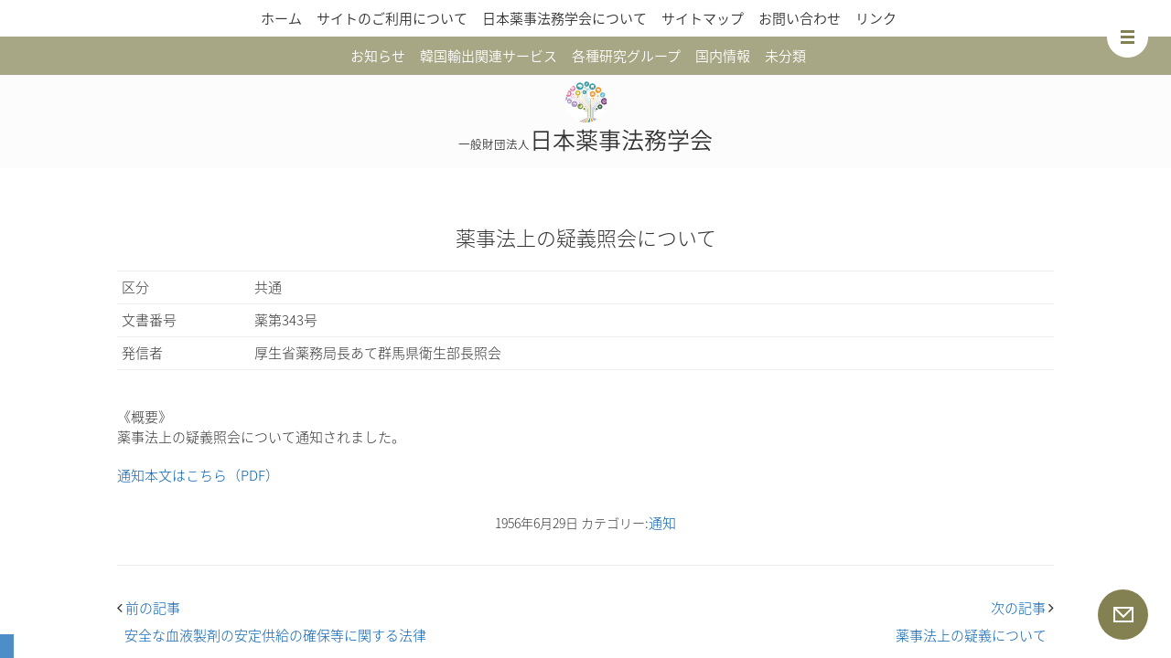

--- FILE ---
content_type: text/css
request_url: https://www.japal.org/wp-content/themes/japal/js/jquery.simpleTicker/jquery.simpleTicker.css
body_size: 119
content:
.ticker {
	text-align: left;
	position: relative;
	overflow: hidden;

}
.ticker ul {
	width: 100%;
	position: relative;
	padding: 0;
	margin: 0;
}
.ticker ul li {
	width: 100%;
	display: none;
	padding: 0;
}


--- FILE ---
content_type: image/svg+xml
request_url: https://www.japal.org/wp-content/themes/japal/images/48x48.svg
body_size: 8063
content:
<?xml version="1.0" encoding="utf-8"?>
<!-- Generator: Adobe Illustrator 16.0.0, SVG Export Plug-In . SVG Version: 6.00 Build 0)  -->
<!DOCTYPE svg PUBLIC "-//W3C//DTD SVG 1.1//EN" "http://www.w3.org/Graphics/SVG/1.1/DTD/svg11.dtd">
<svg version="1.1" id="レイヤー_1" xmlns="http://www.w3.org/2000/svg" xmlns:xlink="http://www.w3.org/1999/xlink" x="0px"
	 y="0px" width="48px" height="48px" viewBox="0 0 48 48" enable-background="new 0 0 48 48" xml:space="preserve">
<path fill-rule="evenodd" clip-rule="evenodd" fill="#FFFFFF" d="M24,0c13.26,0,24,10.74,24,24S37.26,48,24,48S0,37.26,0,24
	S10.74,0,24,0z"/>
<g>
	<g>
		<polygon fill-rule="evenodd" clip-rule="evenodd" fill="#733375" points="35.49,45.08 31.41,42.14 31.18,42.14 34.9,45.39 		"/>
		<path fill-rule="evenodd" clip-rule="evenodd" fill="#733375" d="M45.43,19.47c-2.13,0-3.86,1.72-3.86,3.85v0.12h-2.24l-8.11,8.04
			l-0.04,0.04v10.62h0.24V31.61l8-7.93h2.16c0.18,1.96,1.84,3.49,3.85,3.49c0.94,0,1.79-0.33,2.46-0.88C47.96,25.53,48,24.77,48,24
			c0-1.29-0.1-2.56-0.3-3.8C47.06,19.74,46.28,19.47,45.43,19.47z"/>
	</g>
	<g>
		<polygon fill-rule="evenodd" clip-rule="evenodd" fill="#A891C1" points="36.3,44.62 32.12,42.14 31.89,42.14 35.94,44.83 		"/>
		<path fill-rule="evenodd" clip-rule="evenodd" fill="#A891C1" d="M39.94,25.1c-0.25,0-0.46,0.17-0.53,0.41H38.5l-6.61,6.32v10.31
			h0.23V31.93l6.47-6.19h0.8c0.04,0.27,0.27,0.48,0.55,0.48c0.31,0,0.56-0.25,0.56-0.56S40.25,25.1,39.94,25.1z"/>
	</g>
	<g>
		<path fill-rule="evenodd" clip-rule="evenodd" fill="#F19427" d="M32.33,46.51l-2.43-4.37h-0.25l0.5,5.07
			C30.89,47.01,31.62,46.78,32.33,46.51z"/>
		<path fill-rule="evenodd" clip-rule="evenodd" fill="#F19427" d="M38.39,6.65c-1.93,0-3.5,1.56-3.5,3.49
			c0,1.3,0.71,2.43,1.76,3.03l-0.68,5.82l-6.29,8.22l-0.03,0.03v14.9h0.24V27.32l6.29-8.22l0.02-0.02l0.67-5.8
			c0.46,0.22,0.98,0.35,1.52,0.35c1.93,0,3.5-1.56,3.5-3.49C41.89,8.21,40.32,6.65,38.39,6.65z"/>
		<path fill-rule="evenodd" clip-rule="evenodd" fill="#F19427" d="M33.25,20.14c0-0.44-0.36-0.8-0.81-0.8
			c-0.45,0-0.81,0.36-0.81,0.8c0,0.41,0.3,0.74,0.69,0.8v0.5l-2.62,3.29l0.18,0.15l2.68-3.36v-0.58
			C32.95,20.88,33.25,20.55,33.25,20.14z"/>
		<path fill-rule="evenodd" clip-rule="evenodd" fill="#F19427" d="M38.21,16.22c-0.51,0-0.92,0.41-0.92,0.91
			c0,0.38,0.23,0.71,0.56,0.85l-0.49,1.98l-7.65,9.32l0.18,0.15l7.67-9.34l0.01-0.02l0.5-2.03l0.14,0.01c0.51,0,0.92-0.41,0.92-0.92
			C39.13,16.63,38.72,16.22,38.21,16.22z"/>
		<path fill-rule="evenodd" clip-rule="evenodd" fill="#F19427" d="M31.72,11.43c-1.85,0-3.36,1.5-3.36,3.36
			c0,1.64,1.18,3,2.73,3.29l-0.01,0.97l-1.42,1.25v21.84h0.24V20.41l1.41-1.26l0.01-1.03c0.13,0.02,0.27,0.02,0.4,0.02
			c1.86,0,3.37-1.5,3.37-3.35C35.09,12.93,33.58,11.43,31.72,11.43z"/>
	</g>
	<g>
		<polygon fill-rule="evenodd" clip-rule="evenodd" fill="#3B664B" points="36.97,44.2 32.84,42.14 32.61,42.14 36.67,44.39 		"/>
		<path fill-rule="evenodd" clip-rule="evenodd" fill="#3B664B" d="M40.41,26.82c-1.33,0-2.44,0.93-2.72,2.17h-1.4l-3.64,3.29
			l-0.04,0.03v9.83h0.23v-9.72l3.54-3.19h1.26c-0.01,0.12-0.03,0.25-0.03,0.39c0,1.54,1.26,2.79,2.8,2.79
			c1.55,0,2.81-1.25,2.81-2.79C43.22,28.07,41.96,26.82,40.41,26.82z"/>
		<path fill-rule="evenodd" clip-rule="evenodd" fill="#3B664B" d="M36.59,31.2c-0.59,0-1.08,0.46-1.13,1.04H33.8l-1.17,1.11
			l0.16,0.17l1.11-1.04h1.56c0.07,0.56,0.55,1,1.13,1c0.63,0,1.14-0.51,1.14-1.14C37.73,31.71,37.22,31.2,36.59,31.2z"/>
		<path fill-rule="evenodd" clip-rule="evenodd" fill="#3B664B" d="M35.03,33.81c-0.27,0-0.49,0.2-0.53,0.46h-0.7l-1.17,1.11
			l0.16,0.17l1.11-1.04h0.62c0.08,0.21,0.27,0.36,0.51,0.36c0.29,0,0.53-0.24,0.53-0.53S35.32,33.81,35.03,33.81z"/>
	</g>
	<g>
		<path fill-rule="evenodd" clip-rule="evenodd" fill="#D1B928" d="M24.17,48l4.16-5.86H28.1l-5.94,5.79C22.77,47.98,23.38,48,24,48
			H24.17z"/>
		<path fill-rule="evenodd" clip-rule="evenodd" fill="#D1B928" d="M16.34,16.21c0.81-0.55,1.34-1.48,1.34-2.54
			c0-1.7-1.38-3.08-3.09-3.08s-3.09,1.38-3.09,3.08c0,1.71,1.38,3.09,3.09,3.09c0.56,0,1.09-0.16,1.55-0.42L28.1,29.75v12.39h0.23
			V29.66L16.34,16.21z"/>
		<path fill-rule="evenodd" clip-rule="evenodd" fill="#D1B928" d="M19.88,21.97l-4.39-3.08c0.08-0.15,0.13-0.33,0.13-0.52
			c0-0.6-0.49-1.09-1.1-1.09c-0.6,0-1.09,0.49-1.09,1.09s0.49,1.09,1.09,1.09c0.34,0,0.63-0.15,0.83-0.38l4.37,3.05l8.42,9.14
			l0.18-0.15L19.88,21.97z"/>
	</g>
	<g>
		<path fill-rule="evenodd" clip-rule="evenodd" fill="#A891C1" d="M18.79,47.43l7.97-5.29h-0.23l-8.59,5.09
			C18.22,47.3,18.51,47.37,18.79,47.43z"/>
		<path fill-rule="evenodd" clip-rule="evenodd" fill="#A891C1" d="M11.16,21.94l-0.01-0.24l-4.1,0.13
			c-0.48-0.81-1.36-1.36-2.37-1.36c-1.52,0-2.75,1.23-2.75,2.75c0,1.51,1.23,2.74,2.75,2.74s2.75-1.23,2.75-2.74
			c0-0.41-0.1-0.8-0.26-1.16L11.16,21.94z"/>
		<path fill-rule="evenodd" clip-rule="evenodd" fill="#A891C1" d="M19.41,25.13l-1.86,0.04l-6.43-3.5L11,21.87l6.04,3.29
			l-3.18,0.08c-0.52-1.28-1.77-2.19-3.24-2.19c-1.93,0-3.49,1.55-3.49,3.47c-0.01,1.93,1.55,3.49,3.48,3.49
			c1.93,0,3.49-1.55,3.49-3.47c0.01-0.37-0.05-0.73-0.16-1.07l3.51-0.09h0.01l0.03,0.02l1.92-0.04V25.13z"/>
		<path fill-rule="evenodd" clip-rule="evenodd" fill="#A891C1" d="M18.72,24.39l-8.63-4.9L2.31,19.5
			c-0.16-0.79-0.74-1.44-1.51-1.68c-0.37,1.39-0.61,2.83-0.73,4.31h0.07c1.22,0,2.21-0.99,2.21-2.21l-0.01-0.18l7.69-0.02l8.54,4.85
			l7.96,7.37v10.2h0.24V31.83L18.72,24.39z"/>
		<path fill-rule="evenodd" clip-rule="evenodd" fill="#A891C1" d="M10.11,19.5l-2.5-1.24c0.07-0.26-0.05-0.54-0.3-0.67
			c-0.28-0.15-0.64-0.04-0.79,0.25s-0.03,0.64,0.26,0.79c0.25,0.13,0.56,0.06,0.73-0.17l2.5,1.25L10.11,19.5z"/>
	</g>
	<g>
		<path fill-rule="evenodd" clip-rule="evenodd" fill="#E673A0" d="M20.98,47.81l6.49-5.67h-0.23l-7.6,5.46
			C20.08,47.69,20.53,47.75,20.98,47.81z"/>
		<path fill-rule="evenodd" clip-rule="evenodd" fill="#E673A0" d="M9.92,11.21c1.11-0.55,1.86-1.71,1.82-3.03
			c-0.05-1.51-1.12-2.75-2.52-3.09C7.75,6.24,6.41,7.56,5.25,9.02c0.34,1.5,1.71,2.59,3.3,2.54c0.41-0.01,0.8-0.1,1.15-0.25
			l0.66,3.41l0.85,4.15l0.23-0.04l-0.85-4.16L9.92,11.21z"/>
		<path fill-rule="evenodd" clip-rule="evenodd" fill="#E673A0" d="M19.36,23.48l-0.01-0.01L6.73,16c0.29-0.54,0.46-1.17,0.46-1.83
			c0-1.83-1.26-3.36-2.96-3.78c-1.44,2.08-2.56,4.41-3.28,6.9c0.65,0.49,1.46,0.77,2.33,0.77c1.41,0,2.64-0.74,3.33-1.85l12.6,7.44
			l8.03,7.96v10.53h0.23V31.52L19.36,23.48z"/>
		<path fill-rule="evenodd" clip-rule="evenodd" fill="#E673A0" d="M9.95,17.91l-0.72-2.22c0.25-0.12,0.43-0.37,0.43-0.67
			c0.01-0.42-0.32-0.78-0.75-0.79c-0.42-0.01-0.77,0.33-0.79,0.75c-0.01,0.43,0.33,0.78,0.75,0.79l0.14-0.01l0.72,2.22L9.95,17.91z"
			/>
	</g>
	<g>
		<polygon fill-rule="evenodd" clip-rule="evenodd" fill="#708C29" points="17.21,47.03 26.05,42.14 25.81,42.14 16.46,46.79 		"/>
		<path fill-rule="evenodd" clip-rule="evenodd" fill="#708C29" d="M24.71,34.18H24c-0.03-0.26-0.25-0.46-0.52-0.46
			c-0.29,0-0.53,0.24-0.53,0.53s0.24,0.53,0.53,0.53c0.24,0,0.43-0.15,0.5-0.36h0.62l1.21,1.32l0.17-0.15L24.71,34.18z"/>
		<path fill-rule="evenodd" clip-rule="evenodd" fill="#708C29" d="M22.36,28.99h-1.65c-0.11-1.68-1.51-3.02-3.23-3.02
			c-1.78,0-3.23,1.44-3.23,3.22c0,1.78,1.45,3.22,3.23,3.22s3.21-1.42,3.23-3.18h1.56l3.55,3.19v9.72h0.23v-9.83L22.36,28.99z"/>
		<path fill-rule="evenodd" clip-rule="evenodd" fill="#708C29" d="M24.27,32.07h-1.05c-0.04-0.58-0.53-1.04-1.13-1.04
			c-0.62,0-1.13,0.5-1.13,1.13c0,0.62,0.51,1.13,1.13,1.13c0.58,0,1.05-0.43,1.12-0.98h0.97l1.68,1.63l0.17-0.16L24.27,32.07z"/>
	</g>
	<g>
		<path fill-rule="evenodd" clip-rule="evenodd" fill="#73BCCF" d="M34.28,45.69l-3.63-3.55h-0.24l2.85,4.01
			C33.61,46,33.95,45.85,34.28,45.69z"/>
		<path fill-rule="evenodd" clip-rule="evenodd" fill="#73BCCF" d="M41.18,20.55c-0.28,0-0.5,0.23-0.5,0.5v0.07l-1.8,0.83
			l-8.45,9.17l0.17,0.15l8.42-9.13l1.75-0.8c0.09,0.13,0.24,0.22,0.41,0.22c0.28,0,0.51-0.23,0.51-0.51
			C41.69,20.78,41.46,20.55,41.18,20.55z"/>
		<path fill-rule="evenodd" clip-rule="evenodd" fill="#73BCCF" d="M43.33,12.82c-1.68,0-3.04,1.36-3.04,3.04
			c0,0.73,0.25,1.39,0.68,1.91L30.42,30v12.14h0.23V30.08l10.48-12.13c0.55,0.58,1.33,0.94,2.2,0.94c1.68,0,3.04-1.36,3.04-3.03
			c0-0.34-0.06-0.67-0.16-0.97l-0.17-0.41C45.54,13.5,44.51,12.82,43.33,12.82z"/>
	</g>
	<g>
		<path fill-rule="evenodd" clip-rule="evenodd" fill="#3C9EA5" d="M28.62,47.56l0.54-5.42h-0.25l-3.23,5.8
			C26.68,47.87,27.66,47.74,28.62,47.56z"/>
		<path fill-rule="evenodd" clip-rule="evenodd" fill="#3C9EA5" d="M26.78,8.41c-0.39,0-0.7,0.31-0.7,0.7
			c0,0.23,0.11,0.44,0.29,0.56l-1.16,2.12l0.2,0.11l1.17-2.12l0.2,0.03c0.38,0,0.7-0.32,0.7-0.7C27.48,8.72,27.16,8.41,26.78,8.41z"
			/>
		<path fill-rule="evenodd" clip-rule="evenodd" fill="#3C9EA5" d="M25.38,10.19l-1.84-2.4c0.07-0.08,0.13-0.18,0.16-0.29
			c0.09-0.38-0.13-0.76-0.51-0.85c-0.37-0.1-0.75,0.12-0.85,0.5c-0.1,0.37,0.13,0.75,0.5,0.85c0.18,0.04,0.36,0.02,0.51-0.06
			l1.84,2.39L25.38,10.19z"/>
		<path fill-rule="evenodd" clip-rule="evenodd" fill="#3C9EA5" d="M25.36,18.61L25.4,6.1c1.4-0.25,2.45-1.47,2.45-2.93
			c0-1.65-1.34-2.98-2.99-2.98s-2.99,1.33-2.99,2.98s1.34,2.98,2.99,2.98c0.11,0,0.21,0,0.31-0.01l-0.04,12.5v0.04l3.79,6.14
			l0.2-0.12L25.36,18.61z"/>
		<path fill-rule="evenodd" clip-rule="evenodd" fill="#3C9EA5" d="M19.77,16.9l-1.21-7.28c1.56-0.64,2.65-2.16,2.65-3.94
			c0-2.35-1.92-4.26-4.28-4.26c-2.36,0-4.27,1.91-4.27,4.26c0,2.36,1.91,4.26,4.27,4.26c0.5,0,0.97-0.08,1.41-0.23l1.2,7.25
			l0.01,0.03l9.35,12.44l0.18-0.14L19.77,16.9z"/>
		<path fill-rule="evenodd" clip-rule="evenodd" fill="#3C9EA5" d="M22.95,18.51l-0.24-3.54c1.12-0.21,1.97-1.19,1.97-2.37
			c0-1.33-1.09-2.42-2.42-2.42c-1.34,0-2.43,1.09-2.43,2.42c0,1.34,1.09,2.42,2.43,2.42l0.22-0.01l0.25,3.58l6.17,8.82v14.73h0.24
			v-14.8L22.95,18.51z"/>
		<path fill-rule="evenodd" clip-rule="evenodd" fill="#3C9EA5" d="M31.49,2.35c-2.1,0-3.8,1.69-3.8,3.78
			c0,1.14,0.51,2.17,1.31,2.86l-1.64,2.75v6.89l1.57,1.8v21.71h0.23v-21.8l-1.57-1.8V11.8l1.59-2.66c0.64,0.49,1.44,0.78,2.31,0.78
			c2.09,0,3.79-1.7,3.79-3.79C35.28,4.04,33.58,2.35,31.49,2.35z"/>
	</g>
	<path fill-rule="evenodd" clip-rule="evenodd" fill="#FFFFFF" d="M17.54,27.12c-0.05,0.23-0.07,0.45,0.03,0.68
		c0.13,0.28,0.44,0.51,0.45,0.85c0,0.58-0.55,0.94-1.06,0.92c-0.27-0.01-0.51-0.1-0.73-0.24c-0.35-0.21-0.56-0.08-0.79,0.25
		c-0.36,0.5-0.16,0.49,0.3,0.66c0.05-1.02,1,0.28,1.36,0.46c0.91,0.44,1.85-0.09,2.31-0.9c0.37-0.66,0.5-1.73-0.29-2.15
		c-0.31-0.16-0.58-0.05-0.9,0.01c-0.33,0.07-0.4-0.21-0.25-0.48L17.54,27.12z"/>
	<path fill-rule="evenodd" clip-rule="evenodd" fill="#FFFFFF" d="M45.27,21.92l0.35,0.41h-0.53h-0.17L45.27,21.92z M46.31,21.31
		l0.13,0.04c0.17,0.1,0.23,0.4,0.15,0.83l-0.03,0.2l-0.2,0.01c-0.18,0-0.33-0.03-0.48-0.04l-0.41-0.49
		c0.15-0.24,0.29-0.35,0.42-0.42c0.15-0.09,0.28-0.13,0.39-0.13H46.31z M44.12,21.32l0.13-0.02c0.18,0,0.41,0.11,0.66,0.31
		l0.15,0.14c-0.12,0.25-0.24,0.4-0.36,0.56l-0.63,0.12c-0.11-0.13-0.12-0.2-0.13-0.26c-0.07-0.44-0.01-0.74,0.16-0.84L44.12,21.32z
		 M44.56,22.53l-0.19,0.31l-0.19,0.33l-0.19-0.54l0.09-0.02l0.31-0.06L44.56,22.53z M45.92,22.53l0.6,0.11l-0.21,0.56l-0.3-0.52
		L45.92,22.53z M43.84,22.7l0.03,0.08c0.05,0.17,0.12,0.35,0.2,0.53l-0.21,0.61l-0.14,0.01l-0.15-0.03
		c-0.41-0.16-0.64-0.36-0.64-0.56c0-0.14,0.12-0.29,0.35-0.42c0.13-0.07,0.3-0.14,0.49-0.2L43.84,22.7z M46.68,22.71l0.27,0.09
		c0.4,0.16,0.64,0.37,0.64,0.56c0,0.14-0.13,0.29-0.36,0.42c-0.13,0.08-0.29,0.15-0.48,0.2c-0.16-0.23-0.23-0.41-0.31-0.59l0.22-0.6
		L46.68,22.71z M44.21,23.55l0.16,0.29l0.18,0.31l-0.53-0.09L44.21,23.55z M46.23,23.72l0.15,0.01l0.12,0.34l-0.53,0.09L46.23,23.72
		z M45.22,22.53h0.04c0.15,0,0.29,0,0.43,0.01c0.14,0.16,0.21,0.28,0.29,0.4c0.07,0.13,0.14,0.26,0.2,0.38
		c-0.07,0.2-0.14,0.32-0.21,0.45l-0.23,0.36c-0.19,0.04-0.32,0.04-0.46,0.04c-0.17,0-0.31,0-0.45-0.01
		c-0.14-0.15-0.22-0.27-0.29-0.4l-0.2-0.38c0.06-0.19,0.13-0.32,0.21-0.44l0.22-0.36C44.96,22.53,45.09,22.53,45.22,22.53z
		 M45.62,24.37l-0.38,0.45l-0.38-0.46L45.62,24.37z M43.98,24.25l0.08,0.02c0.18,0.03,0.37,0.07,0.57,0.09l0.42,0.48
		c-0.15,0.25-0.29,0.35-0.43,0.43c-0.14,0.08-0.28,0.13-0.39,0.13h-0.02l-0.13-0.04c-0.17-0.1-0.23-0.41-0.16-0.84L43.98,24.25z
		 M46.53,24.26l0.05,0.28c0.07,0.43,0.01,0.73-0.17,0.83l-0.02,0.01l-0.13,0.03c-0.17,0-0.4-0.11-0.65-0.32l-0.15-0.13
		c0.12-0.25,0.24-0.4,0.36-0.57l0.63-0.11L46.53,24.26z M46.05,25.64c0.08,0.03,0.17,0.05,0.25,0.05c0.09,0,0.18-0.02,0.26-0.07
		c0.17-0.1,0.24-0.29,0.27-0.42c0.05-0.18,0.05-0.4,0-0.66l-0.04-0.23c0.27-0.16,0.46-0.24,0.61-0.32c0.4-0.23,0.48-0.46,0.48-0.63
		c0-0.2-0.13-0.35-0.23-0.45c-0.14-0.12-0.33-0.24-0.57-0.33l-0.22-0.07c-0.04-0.18-0.02-0.25-0.01-0.32
		c0.04-0.26,0.04-0.48,0.01-0.66c-0.03-0.14-0.1-0.33-0.28-0.43c-0.07-0.05-0.16-0.07-0.26-0.07c-0.16,0-0.33,0.05-0.52,0.16
		c-0.15,0.09-0.31,0.21-0.47,0.36c-0.18-0.06-0.23-0.11-0.29-0.16c-0.2-0.16-0.39-0.27-0.57-0.33c-0.08-0.03-0.17-0.04-0.25-0.04
		c-0.1,0-0.18,0.02-0.26,0.06c-0.18,0.1-0.25,0.29-0.28,0.43c-0.04,0.18-0.04,0.4,0,0.66l0.05,0.22c-0.28,0.17-0.46,0.24-0.62,0.33
		c-0.39,0.22-0.47,0.46-0.47,0.62c0,0.2,0.12,0.36,0.23,0.46c0.14,0.12,0.33,0.23,0.57,0.32l0.21,0.08
		c0.04,0.17,0.03,0.25,0.02,0.32c-0.05,0.26-0.05,0.48-0.01,0.66c0.03,0.14,0.1,0.32,0.27,0.43c0.08,0.04,0.17,0.07,0.27,0.07
		c0.15,0,0.33-0.06,0.51-0.16c0.15-0.09,0.31-0.21,0.48-0.36c0.17,0.05,0.23,0.1,0.29,0.15C45.68,25.48,45.87,25.59,46.05,25.64z"/>
	<path fill-rule="evenodd" clip-rule="evenodd" fill="#FFFFFF" d="M45.23,22.88c-0.12,0.07-0.16,0.22-0.09,0.34
		c0.07,0.13,0.22,0.17,0.35,0.1c0.12-0.07,0.16-0.23,0.09-0.35C45.51,22.85,45.36,22.81,45.23,22.88z"/>
	<path fill-rule="evenodd" clip-rule="evenodd" fill="#FFFFFF" d="M44.82,23.36c-0.1,0.06-0.14,0.19-0.08,0.28
		c0.06,0.1,0.18,0.14,0.28,0.08c0.1-0.06,0.14-0.18,0.08-0.28S44.92,23.31,44.82,23.36z"/>
	<path fill-rule="evenodd" clip-rule="evenodd" fill="#FFFFFF" d="M45.35,23.54l-0.06,0.22l0.22,0.06c0.08-0.05,0.11-0.15,0.06-0.22
		L45.35,23.54z"/>
	<path fill-rule="evenodd" clip-rule="evenodd" fill="#FFFFFF" d="M43.65,14.83l0.03-0.05l0.77,0.62l-0.05,0.05
		c-0.08,0.09-0.21,0.16-0.25,0.18l-0.04,0.02l-0.59-0.49l0.01-0.03C43.54,15.08,43.58,14.94,43.65,14.83z M43.41,15.52l-0.01-0.15
		l0.4,0.33l0.08,0.1l-0.15,0.01l-0.22,0.01h-0.05l-0.01-0.05C43.43,15.68,43.42,15.6,43.41,15.52z M43.03,16.16l0.16-0.02l0.01,0.06
		c0.02,0.09,0.02,0.18,0.02,0.26v0.13l-0.47-0.39l0.13-0.03L43.03,16.16z M42.47,16.34l0.05-0.03l0.64,0.53l-0.01,0.04
		c-0.04,0.14-0.09,0.26-0.12,0.32l-0.04,0.07l-0.87-0.71l0.06-0.05C42.28,16.43,42.39,16.38,42.47,16.34z M42.88,17.83l0.05-0.01
		c0.03-0.03,0.69-0.53,0.54-1.66l-0.01-0.09l0.09-0.01h0.2c0.75-0.07,1.14-0.5,1.19-0.9l-0.02-0.07l-0.08-0.03
		c-0.04,0-0.07,0.04-0.09,0.12l-0.03,0.12l-0.88-0.73l-0.09-0.1l0.14-0.05l0.06-0.1c0-0.03-0.03-0.08-0.11-0.07h-0.01
		c-0.03,0.01-0.85,0.32-0.63,1.53l0.02,0.09l-0.21,0.02c-1.05,0.1-1.4,0.8-1.41,0.83v0.09l0.09,0.04l0.08-0.05l0.05-0.1l0.05-0.07
		l1.09,0.9l-0.06,0.06l-0.08,0.07l-0.03,0.11L42.88,17.83z"/>
	<path fill-rule="evenodd" clip-rule="evenodd" fill="#FFFFFF" d="M29.88,4.87l-0.01,0.05v0.02v0.04c-0.01,0.28,0.05,0.55,0.14,0.81
		c0.04,0.15,0.12,0.3,0.16,0.45c0.04,0.14,0.06,0.29,0.07,0.44c0.03,0.41,0.04,0.86,0.19,1.25c0.05,0.13,0.12,0.29,0.29,0.32
		c0.15,0.02,0.21-0.15,0.25-0.26c0.07-0.23,0.08-0.48,0.16-0.72c0.06-0.21,0.16-0.68,0.49-0.64c0.14,0.01,0.2,0.1,0.26,0.22
		c0.08,0.15,0.13,0.3,0.17,0.46c0.07,0.24,0.08,0.49,0.16,0.72c0.04,0.11,0.12,0.26,0.28,0.21c0.15-0.05,0.22-0.22,0.26-0.35
		c0.12-0.36,0.15-0.76,0.17-1.14c0.01-0.15,0.03-0.3,0.06-0.44s0.09-0.26,0.14-0.39c0.09-0.26,0.16-0.52,0.17-0.8
		c0.01-0.2,0-0.42-0.13-0.58c-0.09-0.13-0.23-0.2-0.39-0.23c-0.36-0.07-0.71,0.02-1.07,0.04c-0.4,0.04-0.79-0.1-1.18-0.06
		c-0.16,0.02-0.32,0.07-0.44,0.17C29.95,4.56,29.89,4.72,29.88,4.87z M29.87,4.94v0.04V4.94z"/>
	<path fill-rule="evenodd" clip-rule="evenodd" fill="#FFFFFF" d="M25.25,3.2l-0.62,0.68l-0.57-0.53l0.24-0.26l0.2,0.19h0.08V3.19
		l-0.2-0.18l0.08-0.09l0.2,0.19h0.08V3.03l-0.21-0.19l0.08-0.08l0.2,0.18h0.08V2.86L25.25,3.2z M24.17,4.6V4.41L24.03,4.3L24.3,4
		l0.33,0.3h0.19l0.02-0.03V4.08l-0.05-0.04l0.99-1.07l0.03-0.11l-0.13-0.44l0.34-0.62l-0.6,0.39L24.98,2.1l-0.11,0.04l-0.99,1.07
		l-0.04-0.04l-0.19,0.01l-0.02,0.03L23.59,3.3l0.05,0.09l0.33,0.3l-0.28,0.3l-0.13-0.11l-0.1-0.04l-0.09,0.04L23.35,3.9l0.01,0.19
		l0.61,0.54l0.09,0.03l0.1-0.04L24.17,4.6z"/>
	<path fill-rule="evenodd" clip-rule="evenodd" fill="#FFFFFF" d="M1.48,15.69c0.08,0.1,0.19,0.17,0.32,0.23
		c0,0,1.11,0.18,0.85-1.27c0,0-0.09-0.22-0.14-0.47c0.55,0.07,0.63,0.37,0.63,0.37c0.1,0.26,0,1.46,0,1.46h0.08H3.3h0.08
		c0,0-0.09-1.2,0-1.46c0,0,0.09-0.3,0.62-0.37c-0.05,0.25-0.14,0.47-0.14,0.47c-0.26,1.45,0.85,1.27,0.85,1.27
		c1.01-0.41,0.55-2.33,0.55-2.33c-0.23-1.61-1.2-1.21-1.2-1.21c-0.79,0.54-0.04,1.41-0.04,1.41v0.18C3.94,14,3.65,14.12,3.26,14.13
		c-0.41-0.01-0.72-0.15-0.77-0.17v-0.17c0,0,0.46-0.52,0.29-1.01C2.28,13.72,1.85,14.69,1.48,15.69z"/>
	<path fill-rule="evenodd" clip-rule="evenodd" fill="#FFFFFF" d="M9.33,25.26c-0.16,0.18-0.26,0.4-0.29,0.65
		C9,26.24,9.1,26.55,9.29,26.79l0.86-0.69L9.33,25.26z"/>
	<path fill-rule="evenodd" clip-rule="evenodd" fill="#FFFFFF" d="M10.31,25.96l0.84-0.68c-0.19-0.23-0.46-0.39-0.78-0.42
		c-0.33-0.04-0.65,0.06-0.89,0.26L10.31,25.96z"/>
	<path fill-rule="evenodd" clip-rule="evenodd" fill="#FFFFFF" d="M11.48,25.73c-0.27,0.23-0.79,0.63-0.79,0.63
		c0.28,0.16,0.59,0.55,0.74,0.9c0.03,0.08,0.03,0.12-0.07,0.22s-0.82,0.7-0.82,0.7c-0.3,0.25-0.75,0.22-1.01-0.08
		c-0.26-0.3-0.22-0.75,0.08-1.01c0,0,0.67-0.56,0.81-0.69l0.11-0.07v-0.02l0.94-0.75c0,0,0.36-0.25,0.72-0.16
		C12.19,25.4,11.75,25.49,11.48,25.73z M12.57,25.51c-0.31-0.37-0.85-0.41-1.22-0.1l-1.84,1.57c-0.36,0.31-0.4,0.85-0.09,1.21
		s0.85,0.41,1.22,0.1l1.84-1.57C12.84,26.41,12.88,25.87,12.57,25.51z"/>
	<path fill-rule="evenodd" clip-rule="evenodd" fill="#FFFFFF" d="M14.61,13.72l-0.93-0.95c-0.18,0.2-0.3,0.45-0.33,0.74
		c-0.04,0.35,0.06,0.67,0.24,0.94l0,0l0.02,0.01l0.03,0.05l0.01-0.01c0.22,0.23,0.5,0.39,0.83,0.43c0.38,0.04,0.75-0.07,1.02-0.3
		L14.61,13.72L14.61,13.72z"/>
	<path fill-rule="evenodd" clip-rule="evenodd" fill="#FFFFFF" d="M15.76,12.79v-0.01l-0.02-0.01l-0.03-0.05l-0.01,0.01
		c-0.22-0.22-0.5-0.39-0.83-0.42c-0.38-0.05-0.75,0.07-1.02,0.29l0.89,0.91l0.93,0.96c0.18-0.2,0.3-0.46,0.33-0.74
		C16.04,13.38,15.94,13.05,15.76,12.79z"/>
	<path fill-rule="evenodd" clip-rule="evenodd" fill="#FFFFFF" d="M19.59,5.11c-0.04-0.25-0.14-0.49-0.31-0.71
		c-0.46-0.58-1.35-0.97-2.38-0.97c-1.5,0-2.71,0.83-2.71,1.86c0,0.4,0.15,0.8,0.98,0.91l0.03-0.01c0.29,0,0.67,0.16,0.98,0.35
		c0.13-1.02,2.47-1.11,2.47-1.11c-1.94,0.52-2.12,1.13-2.12,1.35c0.16,0.13,0.27,0.25,0.27,0.32l0.27,0.89c0,0,0.19,0.14,0.46-0.05
		V7.3c-1.04-0.91,1.3-0.86,1.3-0.86c-1.65,0.14-1.28,0.65-1.05,0.87c0.15,0.12,0.15,0.14,0.33,0.12c0.3-0.02,0.5-0.11,0.81-0.44
		c0.45-0.44,0.72-0.92,0.72-1.49C19.64,5.36,19.62,5.23,19.59,5.11z"/>
	<path fill-rule="evenodd" clip-rule="evenodd" fill="#FFFFFF" d="M7.4,6.71H7.36C6.98,7.07,6.62,7.44,6.27,7.82
		c-0.01,0.27,0.07,0.54,0.18,0.8h0.99l0.35-0.95C7.82,7.58,7.96,7.57,8,7.66l0.61,1.45L9,8.06h0.2l0.22,0.56h0.93
		c0.19-0.43,0.27-0.89,0.03-1.32C10.19,6.95,9.81,6.71,9.4,6.71c-0.43,0-0.81,0.24-1,0.59C8.21,6.95,7.83,6.71,7.4,6.71z"/>
	<path fill-rule="evenodd" clip-rule="evenodd" fill="#FFFFFF" d="M7.71,8.89l-0.1,0.08H6.66c0.47,0.64,1.39,1.31,1.66,1.5h0.16
		c0.27-0.19,1.19-0.86,1.66-1.5H9.28l-0.1-0.06L9.1,8.59L8.69,9.67c-0.04,0.08-0.16,0.08-0.2-0.01L7.93,8.31L7.71,8.89z"/>
	<path fill-rule="evenodd" clip-rule="evenodd" fill="#FFFFFF" d="M36.35,9.07c-0.14,0-0.08,0.18-0.08,0.18
		c0.19,0.65,1.1,1.27,1.1,1.27c-0.01-0.31,0.4-0.69,0.4-0.69c-0.26,0.39-0.04,0.84-0.04,0.84c0.6,0.18,0.96,0.47,1.7,0.91
		c0.73,0.43,0.48-0.11,0.42-0.3c-0.06-0.19-0.02-0.28-0.03-0.32c0-0.04,0.37-0.81,0.04-1.58c-0.33-0.78-1.25-0.77-1.63-0.6
		c-0.37,0.17-0.63,0.34-1.2,0.26C36.47,8.95,36.35,9.07,36.35,9.07z"/>
	<path fill-rule="evenodd" clip-rule="evenodd" fill="#FFFFFF" d="M38.68,11.92c-0.13-0.54,0.01-1.06,0.01-1.06l-0.5-0.21
		c-0.13,0.36,0.22,1.29,0.22,1.29C38.58,12.09,38.68,11.92,38.68,11.92z"/>
	<path fill-rule="evenodd" clip-rule="evenodd" fill="#FFFFFF" d="M5.56,24.33c-0.28,0-0.5-0.22-0.5-0.49
		c0-0.18,0.08-0.33,0.22-0.42l0.05-0.03v-0.83c0-0.11,0.09-0.21,0.21-0.21c0.11,0,0.21,0.1,0.21,0.21v0.23H5.59l-0.05,0.05
		l0.05,0.04h0.16v0.11H5.59l-0.05,0.05l0.05,0.04h0.16v0.09H5.59l-0.05,0.05l0.05,0.04h0.16v0.13l0.05,0.03l0.05,0.04l0.1,0.1
		c0.06,0.08,0.09,0.18,0.09,0.28C6.04,24.11,5.82,24.33,5.56,24.33z M5.14,23.29c-0.17,0.12-0.27,0.33-0.27,0.55
		c0,0.38,0.31,0.68,0.69,0.68c0.37,0,0.67-0.3,0.67-0.68c0-0.22-0.11-0.42-0.29-0.55v-0.73c0-0.22-0.18-0.4-0.4-0.4
		c-0.22,0-0.4,0.18-0.4,0.4V23.29z"/>
	<path fill-rule="evenodd" clip-rule="evenodd" fill="#FFFFFF" d="M5.24,23.77l-0.02,0.11c0,0.18,0.15,0.32,0.33,0.32
		c0.18,0,0.33-0.14,0.33-0.32l-0.02-0.11H5.24z"/>
	<path fill-rule="evenodd" clip-rule="evenodd" fill="#FFFFFF" d="M4.84,23.07H3.67l-0.03-0.04l0.29-0.93l0.02-0.09v-0.38
		l-0.04-0.06H3.88l-0.07-0.06l0.07-0.07h0.79l0.07,0.07l-0.07,0.06H4.63l-0.05,0.06v0.35l0.02,0.1l0.27,0.95L4.84,23.07z
		 M3.43,24.32H3.11l-0.02-0.01l-0.01-0.03l0.46-1.06l0.13,0.01L3.43,24.32z M5.52,24.18l-0.75-2.14l-0.02-0.1v-0.2l0.04-0.07
		c0.07-0.04,0.12-0.11,0.12-0.19c0-0.12-0.1-0.22-0.22-0.22H3.87c-0.13,0-0.22,0.1-0.22,0.22l0.09,0.18l0.05,0.08v0.23l-0.03,0.09
		l-0.84,2.12c-0.04,0.09-0.04,0.18,0,0.24c0.05,0.07,0.12,0.11,0.22,0.11H5.3c0.09,0,0.17-0.04,0.21-0.11
		C5.56,24.36,5.56,24.27,5.52,24.18z"/>
	<path fill-rule="evenodd" clip-rule="evenodd" fill="#FFFFFF" d="M0.72,20.77c0,0.32-0.26,0.58-0.58,0.58l-0.02,0.23h0.02
		c0.44,0,0.8-0.36,0.8-0.81c0-0.26-0.13-0.5-0.34-0.65v-0.86c0-0.1-0.03-0.18-0.08-0.26l-0.15,0.77l-0.02,0.1h0.02v0.11H0.34
		l-0.02,0.11h0.05v0.15l0.06,0.04l0.06,0.04l0.11,0.12C0.68,20.54,0.72,20.65,0.72,20.77z"/>
	<path fill-rule="evenodd" clip-rule="evenodd" fill="#FFFFFF" d="M0.16,21.2c0.2-0.01,0.36-0.18,0.36-0.38L0.5,20.69H0.23
		L0.16,21.2z"/>
	<path fill-rule="evenodd" clip-rule="evenodd" fill="#FFFFFF" d="M32.66,15.43c-0.2,0-0.36,0.18-0.36,0.41
		c0,0.22,0.16,0.41,0.36,0.41c0.2,0,0.37-0.19,0.37-0.41C33.03,15.61,32.86,15.43,32.66,15.43z"/>
	<path fill-rule="evenodd" clip-rule="evenodd" fill="#FFFFFF" d="M30.45,15.43c-0.2,0-0.36,0.18-0.36,0.41
		c0,0.22,0.16,0.41,0.36,0.41c0.2,0,0.37-0.19,0.37-0.41C30.82,15.61,30.65,15.43,30.45,15.43z"/>
	<path fill-rule="evenodd" clip-rule="evenodd" fill="#FFFFFF" d="M32.59,14.77h-0.01l-0.1,0.01l-0.11-0.01l-0.02-0.02l0.01-0.15
		v-0.16l-0.01-0.03h-0.14h-0.15l-0.01,0.03v0.16v0.15l-0.01,0.02l-0.11,0.01l-0.1-0.01l-0.02-0.02l0.01-0.21v-0.22v-0.23l-0.01-0.23
		l0.01-0.01h0.06h0.05h0.06h0.06l0.01,0.01l-0.01,0.15l-0.01,0.14l0.01,0.03l0.16,0.01l0.14-0.01l0.02-0.03l-0.01-0.14v-0.14
		l0.01-0.02h0.05h0.06h0.05h0.05l0.02,0.01l-0.01,0.23v0.23v0.22l0.01,0.21L32.59,14.77z M31.48,13.42h-0.29v-0.17h0.29V13.42z
		 M31.04,14.57l-0.05,0.05h-1.04l-0.02-0.04l0.83-0.84l0.08-0.04h0.15l0.05,0.05V14.57z M33.26,13.47l-0.05-0.05H31.6v-0.19
		l-0.11-0.12h-0.32l-0.1,0.12v0.19h-0.26l-0.08,0.03l-1.05,1.13l-0.04,0.09v1.09l0.05,0.05h0.28c0-0.14,0.05-0.28,0.15-0.38
		c0.09-0.1,0.21-0.16,0.34-0.16s0.25,0.06,0.34,0.16c0.09,0.1,0.14,0.24,0.14,0.38h0.21h1.03c0-0.14,0.05-0.28,0.14-0.38
		c0.09-0.1,0.21-0.16,0.34-0.16c0.13,0,0.25,0.06,0.34,0.16c0.1,0.1,0.15,0.24,0.15,0.38h0.26l0.05-0.05L33.26,13.47z"/>
	<path fill-rule="evenodd" clip-rule="evenodd" fill="#FFFFFF" d="M20.99,12.03c0,0.27,0.22,0.48,0.48,0.48
		c0.26,0,0.48-0.21,0.48-0.48c0-0.26-0.22-0.47-0.48-0.47C21.21,11.56,20.99,11.77,20.99,12.03z"/>
	<path fill-rule="evenodd" clip-rule="evenodd" fill="#FFFFFF" d="M22.42,13.19c0,0.17,0.14,0.3,0.31,0.3c0.16,0,0.3-0.13,0.3-0.3
		s-0.14-0.3-0.3-0.3C22.56,12.89,22.42,13.02,22.42,13.19z"/>
	<path fill-rule="evenodd" clip-rule="evenodd" fill="#FFFFFF" d="M21.55,13.58c0,0.2,0.16,0.35,0.35,0.35
		c0.2,0,0.35-0.15,0.35-0.35c0-0.19-0.15-0.35-0.35-0.35C21.71,13.23,21.55,13.39,21.55,13.58z"/>
	<path fill-rule="evenodd" clip-rule="evenodd" fill="#FFFFFF" d="M22.59,11.6c0,0.14,0.11,0.26,0.25,0.26
		c0.14,0,0.26-0.12,0.26-0.26s-0.12-0.25-0.26-0.25C22.7,11.35,22.59,11.46,22.59,11.6z"/>
	<polygon fill-rule="evenodd" clip-rule="evenodd" fill="#FFFFFF" points="21.95,13.7 22.95,13.23 21.68,12.06 22.9,11.71 
		22.78,11.49 21.26,12.01 22.5,13.15 21.85,13.47 	"/>
	<g>
		<rect x="40.11" y="28.52" fill-rule="evenodd" clip-rule="evenodd" fill="#FFFFFF" width="0.66" height="2.4"/>
		<rect x="39.24" y="29.39" fill-rule="evenodd" clip-rule="evenodd" fill="#FFFFFF" width="2.4" height="0.65"/>
	</g>
	<rect x="31.6" y="13.69" fill-rule="evenodd" clip-rule="evenodd" fill="#FFFFFF" width="1.24" height="1.23"/>
	<g>
		<rect x="32.04" y="13.69" fill-rule="evenodd" clip-rule="evenodd" fill="#F19427" width="0.28" height="1.03"/>
		<rect x="31.67" y="14.06" fill-rule="evenodd" clip-rule="evenodd" fill="#F19427" width="1.03" height="0.28"/>
	</g>
</g>
</svg>
